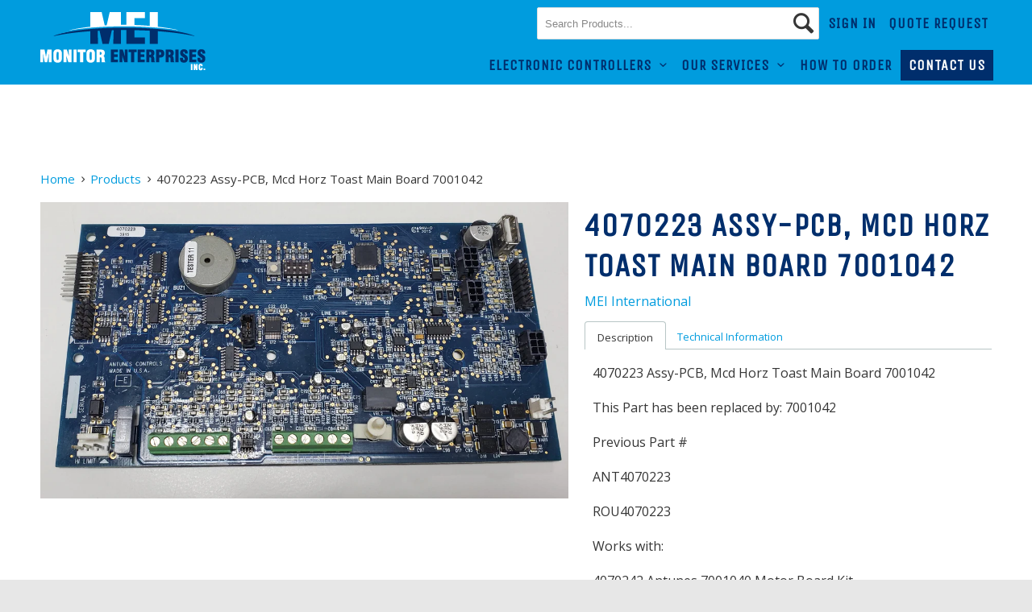

--- FILE ---
content_type: text/html; charset=utf-8
request_url: https://meiinternational.com/products/4070223-assy-pcb-mcd-horz-toast-main-board-7001042
body_size: 13239
content:
<!DOCTYPE html>
<!--[if lt IE 7 ]><html class="ie ie6" lang="en"> <![endif]-->
<!--[if IE 7 ]><html class="ie ie7" lang="en"> <![endif]-->
<!--[if IE 8 ]><html class="ie ie8" lang="en"> <![endif]-->
<!--[if IE 9 ]><html class="ie ie9" lang="en"> <![endif]-->
<!--[if (gte IE 10)|!(IE)]><!--><html lang="en"> <!--<![endif]-->
  <head>
    <meta charset="utf-8">
    <meta http-equiv="cleartype" content="on">
    <meta name="robots" content="index,follow">

    
    <title>4070223 Assy-PCB, Mcd Horz Toast Main Board 7001042 - MEI International</title>

    
      <meta name="description" content="4070223 Assy-PCB, Mcd Horz Toast Main Board 7001042 This Part has been replaced by: 7001042 Previous Part # ANT4070223 ROU4070223 Works with: 4070242 Antunes 7001040 Motor Board Kit 4070194 Antunes Display Board" />
    

    <!-- Custom Fonts -->
    
      <link href="//fonts.googleapis.com/css?family=.|Unica+One:light,normal,bold|Unica+One:light,normal,bold|Open+Sans:light,normal,bold|Open+Sans:light,normal,bold" rel="stylesheet" type="text/css" />
    

    

<meta name="author" content="MEI International">
<meta property="og:url" content="https://meiinternational.com/products/4070223-assy-pcb-mcd-horz-toast-main-board-7001042">
<meta property="og:site_name" content="MEI International">


  <meta property="og:type" content="product">
  <meta property="og:title" content="4070223 Assy-PCB, Mcd Horz Toast Main Board 7001042">
  
    <meta property="og:image" content="http://meiinternational.com/cdn/shop/products/an3_grande.jpg?v=1614281844">
    <meta property="og:image:secure_url" content="https://meiinternational.com/cdn/shop/products/an3_grande.jpg?v=1614281844">
        
  
    <meta property="og:image" content="http://meiinternational.com/cdn/shop/products/an2_grande.jpg?v=1614281845">
    <meta property="og:image:secure_url" content="https://meiinternational.com/cdn/shop/products/an2_grande.jpg?v=1614281845">
        
  
    <meta property="og:image" content="http://meiinternational.com/cdn/shop/products/an1_grande.jpg?v=1614281845">
    <meta property="og:image:secure_url" content="https://meiinternational.com/cdn/shop/products/an1_grande.jpg?v=1614281845">
        
  
  <meta property="og:price:amount" content="0.00">
  <meta property="og:price:currency" content="CAD"> 


  <meta property="og:description" content="4070223 Assy-PCB, Mcd Horz Toast Main Board 7001042 This Part has been replaced by: 7001042 Previous Part # ANT4070223 ROU4070223 Works with: 4070242 Antunes 7001040 Motor Board Kit 4070194 Antunes Display Board">




<meta name="twitter:card" content="summary">

  <meta name="twitter:title" content="4070223 Assy-PCB, Mcd Horz Toast Main Board 7001042">
  <meta name="twitter:description" content="4070223 Assy-PCB, Mcd Horz Toast Main Board 7001042
This Part has been replaced by: 7001042
Previous Part #
ANT4070223
ROU4070223
Works with:
4070242 Antunes 7001040 Motor Board Kit
4070194 Antunes Display Board">
  <meta name="twitter:image" content="https://meiinternational.com/cdn/shop/products/an3_medium.jpg?v=1614281844">
  <meta name="twitter:image:width" content="240">
  <meta name="twitter:image:height" content="240">


    
    

    <!-- Mobile Specific Metas -->
    <meta name="HandheldFriendly" content="True">
    <meta name="MobileOptimized" content="320">
    <meta name="viewport" content="width=device-width,initial-scale=1">
    <meta name="theme-color" content="#ffffff">

    <!-- Stylesheets for Parallax 2.4.2 -->
    <link href="//meiinternational.com/cdn/shop/t/3/assets/styles.scss.css?v=87735602326195079871733330539" rel="stylesheet" type="text/css" media="all" />
    <link href="//meiinternational.com/cdn/shop/t/3/assets/gssi-styles.scss.css?v=57619306477776453021590451466" rel="stylesheet" type="text/css" media="all" />
    <link rel="shortcut icon" type="image/x-icon" href="//meiinternational.com/cdn/shop/t/3/assets/favicon.png?v=27121796497016363511480360819">
    <link rel="canonical" href="https://meiinternational.com/products/4070223-assy-pcb-mcd-horz-toast-main-board-7001042" />

    

    <script src="//meiinternational.com/cdn/shop/t/3/assets/app.js?v=65880311711950575021481585444" type="text/javascript"></script>
    

    <!--[if lte IE 8]>
      <link href="//meiinternational.com/cdn/shop/t/3/assets/ie.css?v=175465007136656118751479769015" rel="stylesheet" type="text/css" media="all" />
      <script src="//meiinternational.com/cdn/shop/t/3/assets/skrollr.ie.js?v=116292453382836155221479769012" type="text/javascript"></script>
    <![endif]-->

    <script>window.performance && window.performance.mark && window.performance.mark('shopify.content_for_header.start');</script><meta id="shopify-digital-wallet" name="shopify-digital-wallet" content="/16071681/digital_wallets/dialog">
<link rel="alternate" type="application/json+oembed" href="https://meiinternational.com/products/4070223-assy-pcb-mcd-horz-toast-main-board-7001042.oembed">
<script async="async" src="/checkouts/internal/preloads.js?locale=en-CA"></script>
<script id="shopify-features" type="application/json">{"accessToken":"a9679166259859ad58c782b2cff6ac7b","betas":["rich-media-storefront-analytics"],"domain":"meiinternational.com","predictiveSearch":true,"shopId":16071681,"locale":"en"}</script>
<script>var Shopify = Shopify || {};
Shopify.shop = "mei-international.myshopify.com";
Shopify.locale = "en";
Shopify.currency = {"active":"CAD","rate":"1.0"};
Shopify.country = "CA";
Shopify.theme = {"name":"parallax","id":154773446,"schema_name":null,"schema_version":null,"theme_store_id":null,"role":"main"};
Shopify.theme.handle = "null";
Shopify.theme.style = {"id":null,"handle":null};
Shopify.cdnHost = "meiinternational.com/cdn";
Shopify.routes = Shopify.routes || {};
Shopify.routes.root = "/";</script>
<script type="module">!function(o){(o.Shopify=o.Shopify||{}).modules=!0}(window);</script>
<script>!function(o){function n(){var o=[];function n(){o.push(Array.prototype.slice.apply(arguments))}return n.q=o,n}var t=o.Shopify=o.Shopify||{};t.loadFeatures=n(),t.autoloadFeatures=n()}(window);</script>
<script id="shop-js-analytics" type="application/json">{"pageType":"product"}</script>
<script defer="defer" async type="module" src="//meiinternational.com/cdn/shopifycloud/shop-js/modules/v2/client.init-shop-cart-sync_BN7fPSNr.en.esm.js"></script>
<script defer="defer" async type="module" src="//meiinternational.com/cdn/shopifycloud/shop-js/modules/v2/chunk.common_Cbph3Kss.esm.js"></script>
<script defer="defer" async type="module" src="//meiinternational.com/cdn/shopifycloud/shop-js/modules/v2/chunk.modal_DKumMAJ1.esm.js"></script>
<script type="module">
  await import("//meiinternational.com/cdn/shopifycloud/shop-js/modules/v2/client.init-shop-cart-sync_BN7fPSNr.en.esm.js");
await import("//meiinternational.com/cdn/shopifycloud/shop-js/modules/v2/chunk.common_Cbph3Kss.esm.js");
await import("//meiinternational.com/cdn/shopifycloud/shop-js/modules/v2/chunk.modal_DKumMAJ1.esm.js");

  window.Shopify.SignInWithShop?.initShopCartSync?.({"fedCMEnabled":true,"windoidEnabled":true});

</script>
<script id="__st">var __st={"a":16071681,"offset":-28800,"reqid":"d953d54f-09e8-43b1-a4e3-a4596de6be00-1770021864","pageurl":"meiinternational.com\/products\/4070223-assy-pcb-mcd-horz-toast-main-board-7001042","u":"ab5c487a1c63","p":"product","rtyp":"product","rid":6535817789483};</script>
<script>window.ShopifyPaypalV4VisibilityTracking = true;</script>
<script id="captcha-bootstrap">!function(){'use strict';const t='contact',e='account',n='new_comment',o=[[t,t],['blogs',n],['comments',n],[t,'customer']],c=[[e,'customer_login'],[e,'guest_login'],[e,'recover_customer_password'],[e,'create_customer']],r=t=>t.map((([t,e])=>`form[action*='/${t}']:not([data-nocaptcha='true']) input[name='form_type'][value='${e}']`)).join(','),a=t=>()=>t?[...document.querySelectorAll(t)].map((t=>t.form)):[];function s(){const t=[...o],e=r(t);return a(e)}const i='password',u='form_key',d=['recaptcha-v3-token','g-recaptcha-response','h-captcha-response',i],f=()=>{try{return window.sessionStorage}catch{return}},m='__shopify_v',_=t=>t.elements[u];function p(t,e,n=!1){try{const o=window.sessionStorage,c=JSON.parse(o.getItem(e)),{data:r}=function(t){const{data:e,action:n}=t;return t[m]||n?{data:e,action:n}:{data:t,action:n}}(c);for(const[e,n]of Object.entries(r))t.elements[e]&&(t.elements[e].value=n);n&&o.removeItem(e)}catch(o){console.error('form repopulation failed',{error:o})}}const l='form_type',E='cptcha';function T(t){t.dataset[E]=!0}const w=window,h=w.document,L='Shopify',v='ce_forms',y='captcha';let A=!1;((t,e)=>{const n=(g='f06e6c50-85a8-45c8-87d0-21a2b65856fe',I='https://cdn.shopify.com/shopifycloud/storefront-forms-hcaptcha/ce_storefront_forms_captcha_hcaptcha.v1.5.2.iife.js',D={infoText:'Protected by hCaptcha',privacyText:'Privacy',termsText:'Terms'},(t,e,n)=>{const o=w[L][v],c=o.bindForm;if(c)return c(t,g,e,D).then(n);var r;o.q.push([[t,g,e,D],n]),r=I,A||(h.body.append(Object.assign(h.createElement('script'),{id:'captcha-provider',async:!0,src:r})),A=!0)});var g,I,D;w[L]=w[L]||{},w[L][v]=w[L][v]||{},w[L][v].q=[],w[L][y]=w[L][y]||{},w[L][y].protect=function(t,e){n(t,void 0,e),T(t)},Object.freeze(w[L][y]),function(t,e,n,w,h,L){const[v,y,A,g]=function(t,e,n){const i=e?o:[],u=t?c:[],d=[...i,...u],f=r(d),m=r(i),_=r(d.filter((([t,e])=>n.includes(e))));return[a(f),a(m),a(_),s()]}(w,h,L),I=t=>{const e=t.target;return e instanceof HTMLFormElement?e:e&&e.form},D=t=>v().includes(t);t.addEventListener('submit',(t=>{const e=I(t);if(!e)return;const n=D(e)&&!e.dataset.hcaptchaBound&&!e.dataset.recaptchaBound,o=_(e),c=g().includes(e)&&(!o||!o.value);(n||c)&&t.preventDefault(),c&&!n&&(function(t){try{if(!f())return;!function(t){const e=f();if(!e)return;const n=_(t);if(!n)return;const o=n.value;o&&e.removeItem(o)}(t);const e=Array.from(Array(32),(()=>Math.random().toString(36)[2])).join('');!function(t,e){_(t)||t.append(Object.assign(document.createElement('input'),{type:'hidden',name:u})),t.elements[u].value=e}(t,e),function(t,e){const n=f();if(!n)return;const o=[...t.querySelectorAll(`input[type='${i}']`)].map((({name:t})=>t)),c=[...d,...o],r={};for(const[a,s]of new FormData(t).entries())c.includes(a)||(r[a]=s);n.setItem(e,JSON.stringify({[m]:1,action:t.action,data:r}))}(t,e)}catch(e){console.error('failed to persist form',e)}}(e),e.submit())}));const S=(t,e)=>{t&&!t.dataset[E]&&(n(t,e.some((e=>e===t))),T(t))};for(const o of['focusin','change'])t.addEventListener(o,(t=>{const e=I(t);D(e)&&S(e,y())}));const B=e.get('form_key'),M=e.get(l),P=B&&M;t.addEventListener('DOMContentLoaded',(()=>{const t=y();if(P)for(const e of t)e.elements[l].value===M&&p(e,B);[...new Set([...A(),...v().filter((t=>'true'===t.dataset.shopifyCaptcha))])].forEach((e=>S(e,t)))}))}(h,new URLSearchParams(w.location.search),n,t,e,['guest_login'])})(!0,!0)}();</script>
<script integrity="sha256-4kQ18oKyAcykRKYeNunJcIwy7WH5gtpwJnB7kiuLZ1E=" data-source-attribution="shopify.loadfeatures" defer="defer" src="//meiinternational.com/cdn/shopifycloud/storefront/assets/storefront/load_feature-a0a9edcb.js" crossorigin="anonymous"></script>
<script data-source-attribution="shopify.dynamic_checkout.dynamic.init">var Shopify=Shopify||{};Shopify.PaymentButton=Shopify.PaymentButton||{isStorefrontPortableWallets:!0,init:function(){window.Shopify.PaymentButton.init=function(){};var t=document.createElement("script");t.src="https://meiinternational.com/cdn/shopifycloud/portable-wallets/latest/portable-wallets.en.js",t.type="module",document.head.appendChild(t)}};
</script>
<script data-source-attribution="shopify.dynamic_checkout.buyer_consent">
  function portableWalletsHideBuyerConsent(e){var t=document.getElementById("shopify-buyer-consent"),n=document.getElementById("shopify-subscription-policy-button");t&&n&&(t.classList.add("hidden"),t.setAttribute("aria-hidden","true"),n.removeEventListener("click",e))}function portableWalletsShowBuyerConsent(e){var t=document.getElementById("shopify-buyer-consent"),n=document.getElementById("shopify-subscription-policy-button");t&&n&&(t.classList.remove("hidden"),t.removeAttribute("aria-hidden"),n.addEventListener("click",e))}window.Shopify?.PaymentButton&&(window.Shopify.PaymentButton.hideBuyerConsent=portableWalletsHideBuyerConsent,window.Shopify.PaymentButton.showBuyerConsent=portableWalletsShowBuyerConsent);
</script>
<script data-source-attribution="shopify.dynamic_checkout.cart.bootstrap">document.addEventListener("DOMContentLoaded",(function(){function t(){return document.querySelector("shopify-accelerated-checkout-cart, shopify-accelerated-checkout")}if(t())Shopify.PaymentButton.init();else{new MutationObserver((function(e,n){t()&&(Shopify.PaymentButton.init(),n.disconnect())})).observe(document.body,{childList:!0,subtree:!0})}}));
</script>

<script>window.performance && window.performance.mark && window.performance.mark('shopify.content_for_header.end');</script>
    <!--Start: SC Request a Quote -->
    <script type="text/javascript" src="/apps/request-a-quote/assets/js/sc_scripts_loader.min.js"></script>
    <!--End: SC Request a Quote -->
  <link href="https://monorail-edge.shopifysvc.com" rel="dns-prefetch">
<script>(function(){if ("sendBeacon" in navigator && "performance" in window) {try {var session_token_from_headers = performance.getEntriesByType('navigation')[0].serverTiming.find(x => x.name == '_s').description;} catch {var session_token_from_headers = undefined;}var session_cookie_matches = document.cookie.match(/_shopify_s=([^;]*)/);var session_token_from_cookie = session_cookie_matches && session_cookie_matches.length === 2 ? session_cookie_matches[1] : "";var session_token = session_token_from_headers || session_token_from_cookie || "";function handle_abandonment_event(e) {var entries = performance.getEntries().filter(function(entry) {return /monorail-edge.shopifysvc.com/.test(entry.name);});if (!window.abandonment_tracked && entries.length === 0) {window.abandonment_tracked = true;var currentMs = Date.now();var navigation_start = performance.timing.navigationStart;var payload = {shop_id: 16071681,url: window.location.href,navigation_start,duration: currentMs - navigation_start,session_token,page_type: "product"};window.navigator.sendBeacon("https://monorail-edge.shopifysvc.com/v1/produce", JSON.stringify({schema_id: "online_store_buyer_site_abandonment/1.1",payload: payload,metadata: {event_created_at_ms: currentMs,event_sent_at_ms: currentMs}}));}}window.addEventListener('pagehide', handle_abandonment_event);}}());</script>
<script id="web-pixels-manager-setup">(function e(e,d,r,n,o){if(void 0===o&&(o={}),!Boolean(null===(a=null===(i=window.Shopify)||void 0===i?void 0:i.analytics)||void 0===a?void 0:a.replayQueue)){var i,a;window.Shopify=window.Shopify||{};var t=window.Shopify;t.analytics=t.analytics||{};var s=t.analytics;s.replayQueue=[],s.publish=function(e,d,r){return s.replayQueue.push([e,d,r]),!0};try{self.performance.mark("wpm:start")}catch(e){}var l=function(){var e={modern:/Edge?\/(1{2}[4-9]|1[2-9]\d|[2-9]\d{2}|\d{4,})\.\d+(\.\d+|)|Firefox\/(1{2}[4-9]|1[2-9]\d|[2-9]\d{2}|\d{4,})\.\d+(\.\d+|)|Chrom(ium|e)\/(9{2}|\d{3,})\.\d+(\.\d+|)|(Maci|X1{2}).+ Version\/(15\.\d+|(1[6-9]|[2-9]\d|\d{3,})\.\d+)([,.]\d+|)( \(\w+\)|)( Mobile\/\w+|) Safari\/|Chrome.+OPR\/(9{2}|\d{3,})\.\d+\.\d+|(CPU[ +]OS|iPhone[ +]OS|CPU[ +]iPhone|CPU IPhone OS|CPU iPad OS)[ +]+(15[._]\d+|(1[6-9]|[2-9]\d|\d{3,})[._]\d+)([._]\d+|)|Android:?[ /-](13[3-9]|1[4-9]\d|[2-9]\d{2}|\d{4,})(\.\d+|)(\.\d+|)|Android.+Firefox\/(13[5-9]|1[4-9]\d|[2-9]\d{2}|\d{4,})\.\d+(\.\d+|)|Android.+Chrom(ium|e)\/(13[3-9]|1[4-9]\d|[2-9]\d{2}|\d{4,})\.\d+(\.\d+|)|SamsungBrowser\/([2-9]\d|\d{3,})\.\d+/,legacy:/Edge?\/(1[6-9]|[2-9]\d|\d{3,})\.\d+(\.\d+|)|Firefox\/(5[4-9]|[6-9]\d|\d{3,})\.\d+(\.\d+|)|Chrom(ium|e)\/(5[1-9]|[6-9]\d|\d{3,})\.\d+(\.\d+|)([\d.]+$|.*Safari\/(?![\d.]+ Edge\/[\d.]+$))|(Maci|X1{2}).+ Version\/(10\.\d+|(1[1-9]|[2-9]\d|\d{3,})\.\d+)([,.]\d+|)( \(\w+\)|)( Mobile\/\w+|) Safari\/|Chrome.+OPR\/(3[89]|[4-9]\d|\d{3,})\.\d+\.\d+|(CPU[ +]OS|iPhone[ +]OS|CPU[ +]iPhone|CPU IPhone OS|CPU iPad OS)[ +]+(10[._]\d+|(1[1-9]|[2-9]\d|\d{3,})[._]\d+)([._]\d+|)|Android:?[ /-](13[3-9]|1[4-9]\d|[2-9]\d{2}|\d{4,})(\.\d+|)(\.\d+|)|Mobile Safari.+OPR\/([89]\d|\d{3,})\.\d+\.\d+|Android.+Firefox\/(13[5-9]|1[4-9]\d|[2-9]\d{2}|\d{4,})\.\d+(\.\d+|)|Android.+Chrom(ium|e)\/(13[3-9]|1[4-9]\d|[2-9]\d{2}|\d{4,})\.\d+(\.\d+|)|Android.+(UC? ?Browser|UCWEB|U3)[ /]?(15\.([5-9]|\d{2,})|(1[6-9]|[2-9]\d|\d{3,})\.\d+)\.\d+|SamsungBrowser\/(5\.\d+|([6-9]|\d{2,})\.\d+)|Android.+MQ{2}Browser\/(14(\.(9|\d{2,})|)|(1[5-9]|[2-9]\d|\d{3,})(\.\d+|))(\.\d+|)|K[Aa][Ii]OS\/(3\.\d+|([4-9]|\d{2,})\.\d+)(\.\d+|)/},d=e.modern,r=e.legacy,n=navigator.userAgent;return n.match(d)?"modern":n.match(r)?"legacy":"unknown"}(),u="modern"===l?"modern":"legacy",c=(null!=n?n:{modern:"",legacy:""})[u],f=function(e){return[e.baseUrl,"/wpm","/b",e.hashVersion,"modern"===e.buildTarget?"m":"l",".js"].join("")}({baseUrl:d,hashVersion:r,buildTarget:u}),m=function(e){var d=e.version,r=e.bundleTarget,n=e.surface,o=e.pageUrl,i=e.monorailEndpoint;return{emit:function(e){var a=e.status,t=e.errorMsg,s=(new Date).getTime(),l=JSON.stringify({metadata:{event_sent_at_ms:s},events:[{schema_id:"web_pixels_manager_load/3.1",payload:{version:d,bundle_target:r,page_url:o,status:a,surface:n,error_msg:t},metadata:{event_created_at_ms:s}}]});if(!i)return console&&console.warn&&console.warn("[Web Pixels Manager] No Monorail endpoint provided, skipping logging."),!1;try{return self.navigator.sendBeacon.bind(self.navigator)(i,l)}catch(e){}var u=new XMLHttpRequest;try{return u.open("POST",i,!0),u.setRequestHeader("Content-Type","text/plain"),u.send(l),!0}catch(e){return console&&console.warn&&console.warn("[Web Pixels Manager] Got an unhandled error while logging to Monorail."),!1}}}}({version:r,bundleTarget:l,surface:e.surface,pageUrl:self.location.href,monorailEndpoint:e.monorailEndpoint});try{o.browserTarget=l,function(e){var d=e.src,r=e.async,n=void 0===r||r,o=e.onload,i=e.onerror,a=e.sri,t=e.scriptDataAttributes,s=void 0===t?{}:t,l=document.createElement("script"),u=document.querySelector("head"),c=document.querySelector("body");if(l.async=n,l.src=d,a&&(l.integrity=a,l.crossOrigin="anonymous"),s)for(var f in s)if(Object.prototype.hasOwnProperty.call(s,f))try{l.dataset[f]=s[f]}catch(e){}if(o&&l.addEventListener("load",o),i&&l.addEventListener("error",i),u)u.appendChild(l);else{if(!c)throw new Error("Did not find a head or body element to append the script");c.appendChild(l)}}({src:f,async:!0,onload:function(){if(!function(){var e,d;return Boolean(null===(d=null===(e=window.Shopify)||void 0===e?void 0:e.analytics)||void 0===d?void 0:d.initialized)}()){var d=window.webPixelsManager.init(e)||void 0;if(d){var r=window.Shopify.analytics;r.replayQueue.forEach((function(e){var r=e[0],n=e[1],o=e[2];d.publishCustomEvent(r,n,o)})),r.replayQueue=[],r.publish=d.publishCustomEvent,r.visitor=d.visitor,r.initialized=!0}}},onerror:function(){return m.emit({status:"failed",errorMsg:"".concat(f," has failed to load")})},sri:function(e){var d=/^sha384-[A-Za-z0-9+/=]+$/;return"string"==typeof e&&d.test(e)}(c)?c:"",scriptDataAttributes:o}),m.emit({status:"loading"})}catch(e){m.emit({status:"failed",errorMsg:(null==e?void 0:e.message)||"Unknown error"})}}})({shopId: 16071681,storefrontBaseUrl: "https://meiinternational.com",extensionsBaseUrl: "https://extensions.shopifycdn.com/cdn/shopifycloud/web-pixels-manager",monorailEndpoint: "https://monorail-edge.shopifysvc.com/unstable/produce_batch",surface: "storefront-renderer",enabledBetaFlags: ["2dca8a86"],webPixelsConfigList: [{"id":"81887275","eventPayloadVersion":"v1","runtimeContext":"LAX","scriptVersion":"1","type":"CUSTOM","privacyPurposes":["ANALYTICS"],"name":"Google Analytics tag (migrated)"},{"id":"shopify-app-pixel","configuration":"{}","eventPayloadVersion":"v1","runtimeContext":"STRICT","scriptVersion":"0450","apiClientId":"shopify-pixel","type":"APP","privacyPurposes":["ANALYTICS","MARKETING"]},{"id":"shopify-custom-pixel","eventPayloadVersion":"v1","runtimeContext":"LAX","scriptVersion":"0450","apiClientId":"shopify-pixel","type":"CUSTOM","privacyPurposes":["ANALYTICS","MARKETING"]}],isMerchantRequest: false,initData: {"shop":{"name":"MEI International","paymentSettings":{"currencyCode":"CAD"},"myshopifyDomain":"mei-international.myshopify.com","countryCode":"CA","storefrontUrl":"https:\/\/meiinternational.com"},"customer":null,"cart":null,"checkout":null,"productVariants":[{"price":{"amount":0.0,"currencyCode":"CAD"},"product":{"title":"4070223 Assy-PCB, Mcd Horz Toast Main Board 7001042","vendor":"MEI International","id":"6535817789483","untranslatedTitle":"4070223 Assy-PCB, Mcd Horz Toast Main Board 7001042","url":"\/products\/4070223-assy-pcb-mcd-horz-toast-main-board-7001042","type":"McDonald's Restaurants"},"id":"39248067788843","image":{"src":"\/\/meiinternational.com\/cdn\/shop\/products\/an3.jpg?v=1614281844"},"sku":"","title":"Default Title","untranslatedTitle":"Default Title"}],"purchasingCompany":null},},"https://meiinternational.com/cdn","1d2a099fw23dfb22ep557258f5m7a2edbae",{"modern":"","legacy":""},{"shopId":"16071681","storefrontBaseUrl":"https:\/\/meiinternational.com","extensionBaseUrl":"https:\/\/extensions.shopifycdn.com\/cdn\/shopifycloud\/web-pixels-manager","surface":"storefront-renderer","enabledBetaFlags":"[\"2dca8a86\"]","isMerchantRequest":"false","hashVersion":"1d2a099fw23dfb22ep557258f5m7a2edbae","publish":"custom","events":"[[\"page_viewed\",{}],[\"product_viewed\",{\"productVariant\":{\"price\":{\"amount\":0.0,\"currencyCode\":\"CAD\"},\"product\":{\"title\":\"4070223 Assy-PCB, Mcd Horz Toast Main Board 7001042\",\"vendor\":\"MEI International\",\"id\":\"6535817789483\",\"untranslatedTitle\":\"4070223 Assy-PCB, Mcd Horz Toast Main Board 7001042\",\"url\":\"\/products\/4070223-assy-pcb-mcd-horz-toast-main-board-7001042\",\"type\":\"McDonald's Restaurants\"},\"id\":\"39248067788843\",\"image\":{\"src\":\"\/\/meiinternational.com\/cdn\/shop\/products\/an3.jpg?v=1614281844\"},\"sku\":\"\",\"title\":\"Default Title\",\"untranslatedTitle\":\"Default Title\"}}]]"});</script><script>
  window.ShopifyAnalytics = window.ShopifyAnalytics || {};
  window.ShopifyAnalytics.meta = window.ShopifyAnalytics.meta || {};
  window.ShopifyAnalytics.meta.currency = 'CAD';
  var meta = {"product":{"id":6535817789483,"gid":"gid:\/\/shopify\/Product\/6535817789483","vendor":"MEI International","type":"McDonald's Restaurants","handle":"4070223-assy-pcb-mcd-horz-toast-main-board-7001042","variants":[{"id":39248067788843,"price":0,"name":"4070223 Assy-PCB, Mcd Horz Toast Main Board 7001042","public_title":null,"sku":""}],"remote":false},"page":{"pageType":"product","resourceType":"product","resourceId":6535817789483,"requestId":"d953d54f-09e8-43b1-a4e3-a4596de6be00-1770021864"}};
  for (var attr in meta) {
    window.ShopifyAnalytics.meta[attr] = meta[attr];
  }
</script>
<script class="analytics">
  (function () {
    var customDocumentWrite = function(content) {
      var jquery = null;

      if (window.jQuery) {
        jquery = window.jQuery;
      } else if (window.Checkout && window.Checkout.$) {
        jquery = window.Checkout.$;
      }

      if (jquery) {
        jquery('body').append(content);
      }
    };

    var hasLoggedConversion = function(token) {
      if (token) {
        return document.cookie.indexOf('loggedConversion=' + token) !== -1;
      }
      return false;
    }

    var setCookieIfConversion = function(token) {
      if (token) {
        var twoMonthsFromNow = new Date(Date.now());
        twoMonthsFromNow.setMonth(twoMonthsFromNow.getMonth() + 2);

        document.cookie = 'loggedConversion=' + token + '; expires=' + twoMonthsFromNow;
      }
    }

    var trekkie = window.ShopifyAnalytics.lib = window.trekkie = window.trekkie || [];
    if (trekkie.integrations) {
      return;
    }
    trekkie.methods = [
      'identify',
      'page',
      'ready',
      'track',
      'trackForm',
      'trackLink'
    ];
    trekkie.factory = function(method) {
      return function() {
        var args = Array.prototype.slice.call(arguments);
        args.unshift(method);
        trekkie.push(args);
        return trekkie;
      };
    };
    for (var i = 0; i < trekkie.methods.length; i++) {
      var key = trekkie.methods[i];
      trekkie[key] = trekkie.factory(key);
    }
    trekkie.load = function(config) {
      trekkie.config = config || {};
      trekkie.config.initialDocumentCookie = document.cookie;
      var first = document.getElementsByTagName('script')[0];
      var script = document.createElement('script');
      script.type = 'text/javascript';
      script.onerror = function(e) {
        var scriptFallback = document.createElement('script');
        scriptFallback.type = 'text/javascript';
        scriptFallback.onerror = function(error) {
                var Monorail = {
      produce: function produce(monorailDomain, schemaId, payload) {
        var currentMs = new Date().getTime();
        var event = {
          schema_id: schemaId,
          payload: payload,
          metadata: {
            event_created_at_ms: currentMs,
            event_sent_at_ms: currentMs
          }
        };
        return Monorail.sendRequest("https://" + monorailDomain + "/v1/produce", JSON.stringify(event));
      },
      sendRequest: function sendRequest(endpointUrl, payload) {
        // Try the sendBeacon API
        if (window && window.navigator && typeof window.navigator.sendBeacon === 'function' && typeof window.Blob === 'function' && !Monorail.isIos12()) {
          var blobData = new window.Blob([payload], {
            type: 'text/plain'
          });

          if (window.navigator.sendBeacon(endpointUrl, blobData)) {
            return true;
          } // sendBeacon was not successful

        } // XHR beacon

        var xhr = new XMLHttpRequest();

        try {
          xhr.open('POST', endpointUrl);
          xhr.setRequestHeader('Content-Type', 'text/plain');
          xhr.send(payload);
        } catch (e) {
          console.log(e);
        }

        return false;
      },
      isIos12: function isIos12() {
        return window.navigator.userAgent.lastIndexOf('iPhone; CPU iPhone OS 12_') !== -1 || window.navigator.userAgent.lastIndexOf('iPad; CPU OS 12_') !== -1;
      }
    };
    Monorail.produce('monorail-edge.shopifysvc.com',
      'trekkie_storefront_load_errors/1.1',
      {shop_id: 16071681,
      theme_id: 154773446,
      app_name: "storefront",
      context_url: window.location.href,
      source_url: "//meiinternational.com/cdn/s/trekkie.storefront.c59ea00e0474b293ae6629561379568a2d7c4bba.min.js"});

        };
        scriptFallback.async = true;
        scriptFallback.src = '//meiinternational.com/cdn/s/trekkie.storefront.c59ea00e0474b293ae6629561379568a2d7c4bba.min.js';
        first.parentNode.insertBefore(scriptFallback, first);
      };
      script.async = true;
      script.src = '//meiinternational.com/cdn/s/trekkie.storefront.c59ea00e0474b293ae6629561379568a2d7c4bba.min.js';
      first.parentNode.insertBefore(script, first);
    };
    trekkie.load(
      {"Trekkie":{"appName":"storefront","development":false,"defaultAttributes":{"shopId":16071681,"isMerchantRequest":null,"themeId":154773446,"themeCityHash":"6537982608906860323","contentLanguage":"en","currency":"CAD","eventMetadataId":"408c43dc-6e16-4458-8ef5-185cecdab8c1"},"isServerSideCookieWritingEnabled":true,"monorailRegion":"shop_domain","enabledBetaFlags":["65f19447","b5387b81"]},"Session Attribution":{},"S2S":{"facebookCapiEnabled":false,"source":"trekkie-storefront-renderer","apiClientId":580111}}
    );

    var loaded = false;
    trekkie.ready(function() {
      if (loaded) return;
      loaded = true;

      window.ShopifyAnalytics.lib = window.trekkie;

      var originalDocumentWrite = document.write;
      document.write = customDocumentWrite;
      try { window.ShopifyAnalytics.merchantGoogleAnalytics.call(this); } catch(error) {};
      document.write = originalDocumentWrite;

      window.ShopifyAnalytics.lib.page(null,{"pageType":"product","resourceType":"product","resourceId":6535817789483,"requestId":"d953d54f-09e8-43b1-a4e3-a4596de6be00-1770021864","shopifyEmitted":true});

      var match = window.location.pathname.match(/checkouts\/(.+)\/(thank_you|post_purchase)/)
      var token = match? match[1]: undefined;
      if (!hasLoggedConversion(token)) {
        setCookieIfConversion(token);
        window.ShopifyAnalytics.lib.track("Viewed Product",{"currency":"CAD","variantId":39248067788843,"productId":6535817789483,"productGid":"gid:\/\/shopify\/Product\/6535817789483","name":"4070223 Assy-PCB, Mcd Horz Toast Main Board 7001042","price":"0.00","sku":"","brand":"MEI International","variant":null,"category":"McDonald's Restaurants","nonInteraction":true,"remote":false},undefined,undefined,{"shopifyEmitted":true});
      window.ShopifyAnalytics.lib.track("monorail:\/\/trekkie_storefront_viewed_product\/1.1",{"currency":"CAD","variantId":39248067788843,"productId":6535817789483,"productGid":"gid:\/\/shopify\/Product\/6535817789483","name":"4070223 Assy-PCB, Mcd Horz Toast Main Board 7001042","price":"0.00","sku":"","brand":"MEI International","variant":null,"category":"McDonald's Restaurants","nonInteraction":true,"remote":false,"referer":"https:\/\/meiinternational.com\/products\/4070223-assy-pcb-mcd-horz-toast-main-board-7001042"});
      }
    });


        var eventsListenerScript = document.createElement('script');
        eventsListenerScript.async = true;
        eventsListenerScript.src = "//meiinternational.com/cdn/shopifycloud/storefront/assets/shop_events_listener-3da45d37.js";
        document.getElementsByTagName('head')[0].appendChild(eventsListenerScript);

})();</script>
  <script>
  if (!window.ga || (window.ga && typeof window.ga !== 'function')) {
    window.ga = function ga() {
      (window.ga.q = window.ga.q || []).push(arguments);
      if (window.Shopify && window.Shopify.analytics && typeof window.Shopify.analytics.publish === 'function') {
        window.Shopify.analytics.publish("ga_stub_called", {}, {sendTo: "google_osp_migration"});
      }
      console.error("Shopify's Google Analytics stub called with:", Array.from(arguments), "\nSee https://help.shopify.com/manual/promoting-marketing/pixels/pixel-migration#google for more information.");
    };
    if (window.Shopify && window.Shopify.analytics && typeof window.Shopify.analytics.publish === 'function') {
      window.Shopify.analytics.publish("ga_stub_initialized", {}, {sendTo: "google_osp_migration"});
    }
  }
</script>
<script
  defer
  src="https://meiinternational.com/cdn/shopifycloud/perf-kit/shopify-perf-kit-3.1.0.min.js"
  data-application="storefront-renderer"
  data-shop-id="16071681"
  data-render-region="gcp-us-central1"
  data-page-type="product"
  data-theme-instance-id="154773446"
  data-theme-name=""
  data-theme-version=""
  data-monorail-region="shop_domain"
  data-resource-timing-sampling-rate="10"
  data-shs="true"
  data-shs-beacon="true"
  data-shs-export-with-fetch="true"
  data-shs-logs-sample-rate="1"
  data-shs-beacon-endpoint="https://meiinternational.com/api/collect"
></script>
</head>
  
  <body class="product ">
    <div id="content_wrapper">
      
      <div>
        <div id="header" class="mm-fixed-top">
          <a href="#nav" class="icon-menu"><span>Menu</span></a>
          <a href="https://meiinternational.com" title="MEI International" class="mobile_logo logo">
            
              <img src="//meiinternational.com/cdn/shop/t/3/assets/logo.png?v=158092565070971754111480697864" alt="MEI International" data-src="//meiinternational.com/cdn/shop/t/3/assets/logo.png?v=158092565070971754111480697864"  />
            
          </a>
          <a href="#cart" class="icon-cart right"><span>0</span></a>
        </div>

        <div class="hidden">
          <div id="nav">
            <ul>
              
                
                  <li ><span>Electronic Controllers</span>
                    <ul>
                      
                        
                          <li ><a href="/collections/air-compressor-controllers">Air Compressors</a></li>
                        
                      
                        
                          <li ><a href="/collections/compressor-air-dryer-controllers">Compressor Air Dryers</a></li>
                        
                      
                        
                          <li ><a href="/collections/ac-backup-generator-controllers">AC Backup Generators</a></li>
                        
                      
                        
                          <li ><a href="/collections/general-industrial-controllers">General Industrial</a></li>
                        
                      
                        
                          <li ><a href="/collections/mcdonalds-restaurants">For McDonalds's</a></li>
                        
                      
                        
                          <li ><a href="/collections/restaurant-industry">For Restaurants</a></li>
                        
                      
                        
                          <li ><a href="/collections/coffee-brew-controllers">Coffee Brew</a></li>
                        
                      
                        
                          <li ><a href="/collections/swimming-pools-spas">Swimming Pools & Spa</a></li>
                        
                      
                    </ul>
                  </li>
                
              
                
                  <li ><span>Our Services</span>
                    <ul>
                      
                        
                          <li ><a href="/pages/free-controller-testing">Free Controller Testing</a></li>
                        
                      
                        
                          <li ><a href="/pages/sales">Sales</a></li>
                        
                      
                        
                          <li ><a href="/pages/our-rebuild-service">Rebuilding</a></li>
                        
                      
                        
                          <li ><a href="/pages/sell-your-controllers">Sell Your Controllers</a></li>
                        
                      
                        
                          <li ><a href="/pages/reverse-engineering">Reverse Engineering</a></li>
                        
                      
                        
                          <li ><a href="/pages/mcdonald-s-restaurants">McDonald’s Restaurants</a></li>
                        
                      
                        
                          <li ><a href="/pages/warranty-policy">Warranty policy</a></li>
                        
                      
                    </ul>
                  </li>
                
              
                
                  <li ><a href="/pages/how-to-order">How to Order</a></li>
                
              
                
                  <li ><a href="/pages/contact-us">Contact Us</a></li>
                
              
              
                
                  <li>
                    <a href="/account/login" id="customer_login_link">Sign in</a>
                  </li>
                
              
            </ul>
          </div>

          <form action="/checkout" method="post" id="cart">
            <ul data-money-format="${{amount}}" data-shop-currency="CAD" data-shop-name="MEI International">
              <li class="mm-subtitle"><a class="continue ss-icon" href="#cart">&#x2421;</a></li>

              
                <li class="empty_cart">Your Cart is Empty</li>
              
            </ul>
          </form>
        </div>

        <div class="header mm-fixed-top   header_bar">
          <div class="container">
            <div class="three columns logo">
              <a href="https://meiinternational.com" title="MEI International">
                
                  <img src="//meiinternational.com/cdn/shop/t/3/assets/logo.png?v=158092565070971754111480697864"  alt="MEI International" data-src="//meiinternational.com/cdn/shop/t/3/assets/logo.png?v=158092565070971754111480697864"  />
                
              </a>
            </div>

            <div class="thirteen columns nav mobile_hidden">
              <div class="header-search-util right">
                
                <div class="header-search"><form action="/search">
                  
                    <input type="hidden" name="type" value="product" />
                  
                  <span class="icon-search search-submit"></span>
                  <input type="text" name="q" placeholder="Search Products..." value="" autocapitalize="off" autocomplete="off" autocorrect="off" />
                </form></div>
                
                <ul class="menu util">
                  
                  
                  
                    <li>
                      <a href="/account" title="My Account ">Sign in</a>
                    </li>
                  
                 
                 
                   <li class="sample-cart"> 
                     <a href='/apps/request-a-quote/'>Quote Request<span class="sc-raq-counter"></span></a>
                  </li> 
                </ul>
              </div>

              <ul class="menu center mainmenu">
                
                  

                    
                    
                    
                    

                    <li><a href="/collections" class="sub-menu  ">Electronic Controllers
                      &nbsp;<span class="icon-down-arrow"></span></a>
                      <div class="dropdown animated fadeIn ">
                        <div class="dropdown_links clearfix">
                          <ul>
                            
                            
                            
                              
                              <li><a href="/collections/air-compressor-controllers">Air Compressors</a></li>
                              

                              
                            
                              
                              <li><a href="/collections/compressor-air-dryer-controllers">Compressor Air Dryers</a></li>
                              

                              
                            
                              
                              <li><a href="/collections/ac-backup-generator-controllers">AC Backup Generators</a></li>
                              

                              
                            
                              
                              <li><a href="/collections/general-industrial-controllers">General Industrial</a></li>
                              

                              
                            
                              
                              <li><a href="/collections/mcdonalds-restaurants">For McDonalds's</a></li>
                              

                              
                            
                              
                              <li><a href="/collections/restaurant-industry">For Restaurants</a></li>
                              

                              
                            
                              
                              <li><a href="/collections/coffee-brew-controllers">Coffee Brew</a></li>
                              

                              
                            
                              
                              <li><a href="/collections/swimming-pools-spas">Swimming Pools & Spa</a></li>
                              

                              
                            
                          </ul>
                        </div>
                      </div>
                    </li>
                  
                
                  

                    
                    
                    
                    

                    <li><a href="/pages/our-services" class="sub-menu  ">Our Services
                      &nbsp;<span class="icon-down-arrow"></span></a>
                      <div class="dropdown animated fadeIn ">
                        <div class="dropdown_links clearfix">
                          <ul>
                            
                            
                            
                              
                              <li><a href="/pages/free-controller-testing">Free Controller Testing</a></li>
                              

                              
                            
                              
                              <li><a href="/pages/sales">Sales</a></li>
                              

                              
                            
                              
                              <li><a href="/pages/our-rebuild-service">Rebuilding</a></li>
                              

                              
                            
                              
                              <li><a href="/pages/sell-your-controllers">Sell Your Controllers</a></li>
                              

                              
                            
                              
                              <li><a href="/pages/reverse-engineering">Reverse Engineering</a></li>
                              

                              
                            
                              
                              <li><a href="/pages/mcdonald-s-restaurants">McDonald’s Restaurants</a></li>
                              

                              
                            
                              
                              <li><a href="/pages/warranty-policy">Warranty policy</a></li>
                              

                              
                            
                          </ul>
                        </div>
                      </div>
                    </li>
                  
                
                  
                    <li><a href="/pages/how-to-order" class="top-link ">How to Order</a></li>
                  
                
                  
                    <li><a href="/pages/contact-us" class="top-link ">Contact Us</a></li>
                  
                
              </ul>
            </div>
          </div>
        </div>


        
          <div class="container main content">
        

        
          <div class="sixteen columns">
  <div class="clearfix breadcrumb">
    <div class="nav_arrows">
      

      
    </div>

    
      <div class="breadcrumb_text" itemscope itemtype="http://schema.org/BreadcrumbList">
        <span itemprop="itemListElement" itemscope itemtype="http://schema.org/ListItem"><a href="https://meiinternational.com" title="MEI International" itemprop="item"><span itemprop="name">Home</span></a></span>
        &nbsp;<span class="icon-right-arrow"></span>
        <span itemprop="itemListElement" itemscope itemtype="http://schema.org/ListItem">
          
            <a href="/collections/all" title="Products">Products</a>
          
        </span>
        &nbsp;<span class="icon-right-arrow"></span>
        4070223 Assy-PCB, Mcd Horz Toast Main Board 7001042
      </div>
    
  </div>
</div>


  <div class="sixteen columns">
    <div class="product-6535817789483">


	<div class="section product_section clearfix" itemscope itemtype="http://schema.org/Product">

    <div class="nine columns alpha ">
      

<div class="flexslider product_gallery product-6535817789483-gallery product_slider ">
  <ul class="slides">
    
      <li data-thumb="//meiinternational.com/cdn/shop/products/an3_1024x1024.jpg?v=1614281844" data-title="4070223 7001042">
        
          <a href="//meiinternational.com/cdn/shop/products/an3.jpg?v=1614281844" class="fancybox" data-fancybox-group="6535817789483" title="4070223 7001042">
            <img src="//meiinternational.com/cdn/shop/t/3/assets/loader.gif?v=38408244440897529091479769010" data-src="//meiinternational.com/cdn/shop/products/an3_1024x1024.jpg?v=1614281844" data-src-retina="//meiinternational.com/cdn/shop/products/an3_2048x2048.jpg?v=1614281844" alt="4070223 7001042" data-index="0" data-image-id="27931485732907" data-cloudzoom="zoomImage: '//meiinternational.com/cdn/shop/products/an3.jpg?v=1614281844', tintColor: '#ffffff', zoomPosition: 'inside', zoomOffsetX: 0, touchStartDelay: 250" class="cloudzoom featured_image" />
          </a>
        
      </li>
    
      <li data-thumb="//meiinternational.com/cdn/shop/products/an2_1024x1024.jpg?v=1614281845" data-title="4070223 7001042">
        
          <a href="//meiinternational.com/cdn/shop/products/an2.jpg?v=1614281845" class="fancybox" data-fancybox-group="6535817789483" title="4070223 7001042">
            <img src="//meiinternational.com/cdn/shop/t/3/assets/loader.gif?v=38408244440897529091479769010" data-src="//meiinternational.com/cdn/shop/products/an2_1024x1024.jpg?v=1614281845" data-src-retina="//meiinternational.com/cdn/shop/products/an2_2048x2048.jpg?v=1614281845" alt="4070223 7001042" data-index="1" data-image-id="27931485798443" data-cloudzoom="zoomImage: '//meiinternational.com/cdn/shop/products/an2.jpg?v=1614281845', tintColor: '#ffffff', zoomPosition: 'inside', zoomOffsetX: 0, touchStartDelay: 250" class="cloudzoom " />
          </a>
        
      </li>
    
      <li data-thumb="//meiinternational.com/cdn/shop/products/an1_1024x1024.jpg?v=1614281845" data-title="4070223 7001042">
        
          <a href="//meiinternational.com/cdn/shop/products/an1.jpg?v=1614281845" class="fancybox" data-fancybox-group="6535817789483" title="4070223 7001042">
            <img src="//meiinternational.com/cdn/shop/t/3/assets/loader.gif?v=38408244440897529091479769010" data-src="//meiinternational.com/cdn/shop/products/an1_1024x1024.jpg?v=1614281845" data-src-retina="//meiinternational.com/cdn/shop/products/an1_2048x2048.jpg?v=1614281845" alt="4070223 7001042" data-index="2" data-image-id="27931485765675" data-cloudzoom="zoomImage: '//meiinternational.com/cdn/shop/products/an1.jpg?v=1614281845', tintColor: '#ffffff', zoomPosition: 'inside', zoomOffsetX: 0, touchStartDelay: 250" class="cloudzoom " />
          </a>
        
      </li>
    
  </ul>
</div>
&nbsp;
    </div>

    <div class="seven columns omega">

      
      
      <h1 class="product_name" itemprop="name">4070223 Assy-PCB, Mcd Horz Toast Main Board 7001042</h1>

      
        <p class="vendor">
          <span itemprop="brand"><a href="/collections/vendors?q=MEI%20International" title="MEI International">MEI International</a></span>
        </p>
      

      

      

      

      
        <p class="modal_price" itemprop="offers" itemscope itemtype="http://schema.org/Offer">
          <meta itemprop="priceCurrency" content="CAD" />
          <meta itemprop="seller" content="MEI International" />
          <link itemprop="availability" href="http://schema.org/InStock">
          <meta itemprop="itemCondition" content="New" />

          <span class="sold_out"></span>
          <span itemprop="price" content="0.00" class="">
            <span class="current_price ">
              
                Free
              
            </span>
          </span>
          <span class="was_price">
          
          </span>
        </p>

        
      

      
        
         <div class="description" itemprop="description">
          <ul class="tabs"> 
            <li><a class="active" href="#tab1">Description</a></li> 
            <li><a href="#tab2">Technical Information</a></li> 
          </ul> 
          <ul class="tabs-content"> 
            <li class="active" id="tab1"><p>4070223 Assy-PCB, Mcd Horz Toast Main Board 7001042</p>
<p>This Part has been replaced by: 7001042</p>
<p>Previous Part #<br></p>
<p>ANT4070223</p>
<p>ROU4070223</p>
<p>Works with:</p>
<p>4070242 Antunes 7001040 Motor Board Kit</p>
<p>4070194 Antunes Display Board</p></li>
            
            
            <li id="tab2">
              
                
              
            </li> 
          </ul>
           
         </div>
       
      

      
        
  <form action="/cart/add" method="post" class="clearfix product_form" data-money-format="${{amount}}" data-shop-currency="CAD" id="product-form-6535817789483">
    
    
    
    
      <input type="hidden" name="id" value="39248067788843" />
    

    

    
      <div class="left">
        <label for="quantity">Qty</label>
        <input type="number" min="1" size="2" class="quantity" name="quantity" id="quantity" value="1" max="1" />
      </div>
    
    <div class="purchase clearfix inline_purchase">
      <!--Start: SC Request a Quote -->
      <span class="sc-raq-add-to-quote-btn-hldr" scr-vid=39248067788843 scr-pid="6535817789483"></span> 
      <!--End: SC Request a Quote -->
      

      
      
    </div>  
  </form>

  

      

      

      

      
       <hr />
      

      <div class="meta">
        

        
          <p>
            <span class="label">Collections:</span>
            <span>
             
               <a href="/collections/mcdonalds-restaurants" title="McDonald's Restaurants">McDonald's Restaurants</a>,
             
               <a href="/collections/restaurant-industry" title="Restaurant Industry">Restaurant Industry</a>
             
           </span>
         </p>
        

        
           <p>
             
               
                 <span class="label">Category:</span>
               

               
                 <span>
                   <a href="/collections/all/antunes" title="Products tagged Antunes">Antunes</a>
                 </span>
               
             
           </p>
        

       
          <p>
            <span class="label">Type:</span>
            <span><a href="/collections/types?q=McDonald%27s%20Restaurants" title="McDonald&#39;s Restaurants">McDonald's Restaurants</a></span>
          </p>
       
      </div>
    </div>

    
  </div>

  

  
  </div>


  
    

    

    

    
      
        <br class="clear" />
        <h4 class="title center">Related Items</h4>
        <div class="feature_divider"></div>

        
        
        
        







<div itemtype="http://schema.org/ItemList" class="products">
  
    
      

        
  <div class="four columns alpha thumbnail even" itemprop="itemListElement" itemscope itemtype="http://schema.org/Product">


  
  

  <a href="/products/1-restaurant-industry-controller-archives-ace-franklin" itemprop="url">
    <div class="relative product_image">
      
        <img src="//meiinternational.com/cdn/shop/t/3/assets/loader.gif?v=38408244440897529091479769010" data-src="//meiinternational.com/cdn/shop/products/kitchen_equipment_f3aa44ec-d43d-4d23-a3d5-e20038af5293_large.jpg?v=1571609388" data-src-retina="//meiinternational.com/cdn/shop/products/kitchen_equipment_f3aa44ec-d43d-4d23-a3d5-e20038af5293_grande.jpg?v=1571609388" alt="#1 - Restaurant Industry Controller Archives: ACE -&gt; Franklin" />
      

      
    </div>

    <div class="info">
      <span class="title" itemprop="name">#1 - Restaurant Industry Controller Archives: ACE -> Franklin</span>
      

              

      
    </div>
    

    
    
    
  </a>
  
</div>




          
          
        
          
    
  
    
      

        
  <div class="four columns  thumbnail odd" itemprop="itemListElement" itemscope itemtype="http://schema.org/Product">


  
  

  <a href="/products/2-restaurant-industry-controller-archives-frymaster-zytron-wolf" itemprop="url">
    <div class="relative product_image">
      
        <img src="//meiinternational.com/cdn/shop/t/3/assets/loader.gif?v=38408244440897529091479769010" data-src="//meiinternational.com/cdn/shop/products/kitchen_equipment_large.jpg?v=1571609388" data-src-retina="//meiinternational.com/cdn/shop/products/kitchen_equipment_grande.jpg?v=1571609388" alt="#2 - Restaurant Industry Controller Archives: Frymaster -&gt; Zytron/Wolf" />
      

      
    </div>

    <div class="info">
      <span class="title" itemprop="name">#2 - Restaurant Industry Controller Archives: Frymaster -> Zytron/Wolf</span>
      

              

      
    </div>
    

    
    
    
  </a>
  
</div>




          
          
        
          
    
  
    
      

        
  <div class="four columns  thumbnail even" itemprop="itemListElement" itemscope itemtype="http://schema.org/Product">


  
  

  <a href="/products/00-2030-m-h-co-inc-packaging-controller" itemprop="url">
    <div class="relative product_image">
      
        <img src="//meiinternational.com/cdn/shop/t/3/assets/loader.gif?v=38408244440897529091479769010" data-src="//meiinternational.com/cdn/shop/products/MH_large.jpg?v=1571609348" data-src-retina="//meiinternational.com/cdn/shop/products/MH_grande.jpg?v=1571609348" alt="M &amp; H Co. Inc. 00-2030 Packaging Controller" />
      

      
    </div>

    <div class="info">
      <span class="title" itemprop="name">00-2030 M & H Co. Inc. 00-2030 Packaging Controller</span>
      

              

      
    </div>
    

    
    
    
  </a>
  
</div>




          
          
        
          
    
  
    
      

        
  <div class="four columns omega thumbnail odd" itemprop="itemListElement" itemscope itemtype="http://schema.org/Product">


  
  

  <a href="/products/009-00539-02-invensys-appliance-controller" itemprop="url">
    <div class="relative product_image">
      
        <img src="//meiinternational.com/cdn/shop/t/3/assets/loader.gif?v=38408244440897529091479769010" data-src="//meiinternational.com/cdn/shop/products/IAC_front_large.jpg?v=1571609348" data-src-retina="//meiinternational.com/cdn/shop/products/IAC_front_grande.jpg?v=1571609348" alt="Invensys 009-00539-02 Appliance Controller" />
      

      
    </div>

    <div class="info">
      <span class="title" itemprop="name">009-00539-02 Invensys 009-00539-02 Controller</span>
      

              

      
    </div>
    

    
    
    
  </a>
  
</div>




          
          
    <br class="clear product_clear" />

        
          
    
  
    
      
        
          
    
  
</div>
      
    
  
</div>

        

        </div>
        <div class="footer">
          <div class="container">

            <div class="six columns content-block">
              
                <h6>Follow</h6>

                

                
                  <a href="https://www.facebook.com/MEIBusiness/" title="MEI International on Facebook" class="ss-icon" rel="me" target="_blank">
                    &#xF610;
                  </a>
                

                

                

                

                

                

                
                  <a href="https://www.instagram.com/mei.intl/" title="MEI International on Instagram" class="ss-icon" rel="me" target="_blank">
                    &#xF641;
                  </a>
                

                
                  <a href="https://www.linkedin.com/company/monitor-enterprises-inc/" title="MEI International on LinkedIn" class="ss-icon" rel="me" target="_blank">
                    &#xF612;
                  </a>
                

                

                
                  <a href="mailto:#sales@meiinternational.com" title="Email MEI International" class="ss-icon" target="_blank">
                    &#x2709;
                  </a>
                
              

              
                <h3>Contact Us Today</h3>
<div>Toll-free: <span style="color: #00ffff;"> <a style="color: #00ffff;" href="tel:1-877-628-9238">1-(877) 628-9238</a></span><a></a>
</div>
<div>Canada Local: <span style="color: #00ffff;">(<a style="color: #00ffff;" href="tel:604-465-9465">604)</a> 465-9465</span>
</div>
<div>Sales enquiries:  <span style="color: #00ffff;"><a style="color: #00ffff;" href="mailTo:sales@meiinternational.com">sales@meiinternational.com</a></span>
</div>
<div>General enquiries:  <span style="color: #4ae6e6;"><a style="color: #4ae6e6;" href="mailto:sales@meiinternational.com">sales@meiinternational.com</a> </span>
</div>
<div></div>
              
            </div>

            <div class='four columns footer-menu-about'>
                
                    <h3>About Us</h3>
                    <ul>
                      
                        <li class='footer-menu-item'><a href="/pages/contact-us">Contact Us</a></li>
                      
                        <li class='footer-menu-item'><a href="/pages/mcdonald-s-restaurants">McDonald's Restaurants</a></li>
                      
                        <li class='footer-menu-item'><a href="/pages/reverse-engineering">Reverse Engineering</a></li>
                      
                        <li class='footer-menu-item'><a href="/pages/our-rebuild-service">Rebuilding</a></li>
                      
                    </ul>
                
            </div>

            <div class="six columns">
            

              <p>Sign up to get the latest on sales, new releases and more …</p>
              <div class="newsletter ">
  <p class="message"></p>
      
    <form method="post" action="/contact#contact_form" id="contact_form" accept-charset="UTF-8" class="contact-form"><input type="hidden" name="form_type" value="customer" /><input type="hidden" name="utf8" value="✓" />
       

       <input type="hidden" name="contact[tags]" value="prospect,newsletter"/>
       <input type="hidden" name="contact[first_name]" value="Newsletter" />
       <input type="hidden" name="contact[last_name]" value="Subscriber" />
       <input type="email" class="contact_email" name="contact[email]" required pattern="[^@]+@[^@]+\.[a-zA-Z]{2,6}" placeholder="Enter your email address..." />
       <input type='submit' class="action_button sign_up" value="Sign Up" />
     </form>
  
</div>

              

              <p class="mobile_only">
                
              </p>

              <p class="credits">
                
               
                <ul class="footer_menu credit">
                    <li>
                      &copy; 2026 MEI International
                      
                    </li>
                    
                      <li><a href="/pages/terms-of-use">Terms of Use</a></li>
                    
                      <li><a href="/pages/privacy-policy">Privacy Policy</a></li>
                    
                      <li><a href="/pages/shipping-policy">Shipping Policy</a></li>
                    
                     <li>All Rights Reserved</li>
                     <li>Ecommerce by <a href="http://www.graphicallyspeaking.ca/web-programming-technical/shopify-ecommerce.aspx" target="_blank">Graphically Speaking</a></li>
                    
                </ul>

                

                
              </p>

              
                <div class="payment_methods">
                  
                </div>
              
            </div>
          </div>
        </div>

        <div id="search" class="animated">
          <div class="container">
            <div class="ten columns offset-by-three center">
              <form action="/search">
                
                  <input type="hidden" name="type" value="product" />
                
                <div class="search-close ss-icon">&#x2421;</div>
                <span class="icon-search search-submit"></span>
                <input type="text" name="q" placeholder="Search MEI International..." value="" autocapitalize="off" autocomplete="off" autocorrect="off" />
              </form>
            </div>
          </div>
        </div>
      </div>
    </div>
    
    


    
    
    <!--Start: SC Request a Quote -->
    <script type="text/javascript" src="/apps/request-a-quote/scripts/js/main.js"></script>
    <script src="//meiinternational.com/cdn/shop/t/3/assets/gssi-functions.js?v=29365457115346805521492810446" type="text/javascript"></script>
    <!--End: SC Request a Quote --> 
  </body>
</html>


--- FILE ---
content_type: text/html; charset=UTF-8
request_url: https://meiinternational.com/apps/request-a-quote/app-front/app_main/raq-btn-css
body_size: -149
content:
{"add_to_quote":{"Text":"Add to Quote","DesignID":"1"},"remove_from_quote":{"Text":"Remove from Quote","DesignID":"1"},"style":"<style type=\"text\/css\">  \n\t.sc-raq-add-to-quote-btn-hldr .sc-raq-btn-design-1 {\n\t\t\t\tmargin-top: 3px;\n\t\t\t\t\t\tmargin-bottom: 3px;\n\t\t\t\t\t\t\n\t\t\t\tpadding-top: 8px;\n\t\tpadding-bottom: 8px;\n\t\t\t\t\t\tpadding-left: 15px;\n\t\tpadding-right: 15px;\n\t\t\n\t\t\t\t\n\t\tbackground-color: #005596;\n\t\tborder: 0px solid #005596;\n\t\tcolor: #FFFFFF;\n\t\tborder-radius: 2px;\n\t\t\t\tcursor:pointer;    \n\t}\n\t.sc-raq-add-to-quote-btn-hldr .sc-raq-btn-design-1:hover {\n\t\tbackground: #0097D7;\n\t\tcolor: #FFFFFF;\n\t\t\t}\n\n\t<\/style>\n<style type=\"text\/css\">  \n\t.sc-raq-add-to-quote-btn-hldr .sc-raq-btn-design-2 {\n\t\t\t\tmargin-top: 3px;\n\t\t\t\t\t\tmargin-bottom: 3px;\n\t\t\t\t\t\t\n\t\t\t\tpadding-top: 5px;\n\t\tpadding-bottom: 5px;\n\t\t\t\t\t\tpadding-left: 7px;\n\t\tpadding-right: 7px;\n\t\t\n\t\t\t\t\n\t\tbackground-color: #F45B4F;\n\t\tborder: 0px solid #A3EAFF;\n\t\tcolor: #FFFFFF;\n\t\tborder-radius: 2px;\n\t\t\t\tcursor:pointer;    \n\t}\n\t.sc-raq-add-to-quote-btn-hldr .sc-raq-btn-design-2:hover {\n\t\tbackground: #F45B4F;\n\t\tcolor: #FFFFFF;\n\t\t\t}\n\n\t<\/style>\n<style type=\"text\/css\">  \n\t.sc-raq-add-to-quote-btn-hldr .sc-raq-btn-design-3 {\n\t\t\t\tmargin-top: 3px;\n\t\t\t\t\t\tmargin-bottom: 3px;\n\t\t\t\t\t\t\n\t\t\t\tpadding-top: 5px;\n\t\tpadding-bottom: 5px;\n\t\t\t\t\t\tpadding-left: 7px;\n\t\tpadding-right: 7px;\n\t\t\n\t\t\t\t\n\t\tbackground-color: #F45B4F;\n\t\tborder: 0px solid #A3EAFF;\n\t\tcolor: #FFFFFF;\n\t\tborder-radius: 2px;\n\t\t\t\tcursor:pointer;    \n\t}\n\t.sc-raq-add-to-quote-btn-hldr .sc-raq-btn-design-3:hover {\n\t\tbackground: #F45B4F;\n\t\tcolor: #FFFFFF;\n\t\t\t}\n\n\t<\/style>\n<style type=\"text\/css\">  \n\t.sc-raq-add-to-quote-btn-hldr .sc-raq-btn-design-4 {\n\t\t\t\tmargin-top: 3px;\n\t\t\t\t\t\tmargin-bottom: 3px;\n\t\t\t\t\t\t\n\t\t\t\tpadding-top: 5px;\n\t\tpadding-bottom: 5px;\n\t\t\t\t\t\tpadding-left: 7px;\n\t\tpadding-right: 7px;\n\t\t\n\t\t\t\t\n\t\tbackground-color: #F45B4F;\n\t\tborder: 0px solid #A3EAFF;\n\t\tcolor: #FFFFFF;\n\t\tborder-radius: 2px;\n\t\t\t\tcursor:pointer;    \n\t}\n\t.sc-raq-add-to-quote-btn-hldr .sc-raq-btn-design-4:hover {\n\t\tbackground: #F45B4F;\n\t\tcolor: #FFFFFF;\n\t\t\t}\n\n\t<\/style>\n<style type=\"text\/css\">  \n\t.sc-raq-add-to-quote-btn-hldr .sc-raq-btn-design-5 {\n\t\t\t\tmargin-top: 3px;\n\t\t\t\t\t\tmargin-bottom: 3px;\n\t\t\t\t\t\t\n\t\t\t\tpadding-top: 5px;\n\t\tpadding-bottom: 5px;\n\t\t\t\t\t\tpadding-left: 7px;\n\t\tpadding-right: 7px;\n\t\t\n\t\t\t\t\n\t\tbackground-color: #F45B4F;\n\t\tborder: 0px solid #A3EAFF;\n\t\tcolor: #FFFFFF;\n\t\tborder-radius: 2px;\n\t\t\t\tcursor:pointer;    \n\t}\n\t.sc-raq-add-to-quote-btn-hldr .sc-raq-btn-design-5:hover {\n\t\tbackground: #F45B4F;\n\t\tcolor: #FFFFFF;\n\t\t\t}\n\n\t<\/style>\n","allow_variant":0}

--- FILE ---
content_type: text/javascript
request_url: https://meiinternational.com/cdn/shop/t/3/assets/gssi-functions.js?v=29365457115346805521492810446
body_size: -530
content:
// GSSI Functions

(function($){
	$(document).ready(function(){

		$('.header .menu a[href^="http"]').attr('target','_blank');

	});
})(jQuery);